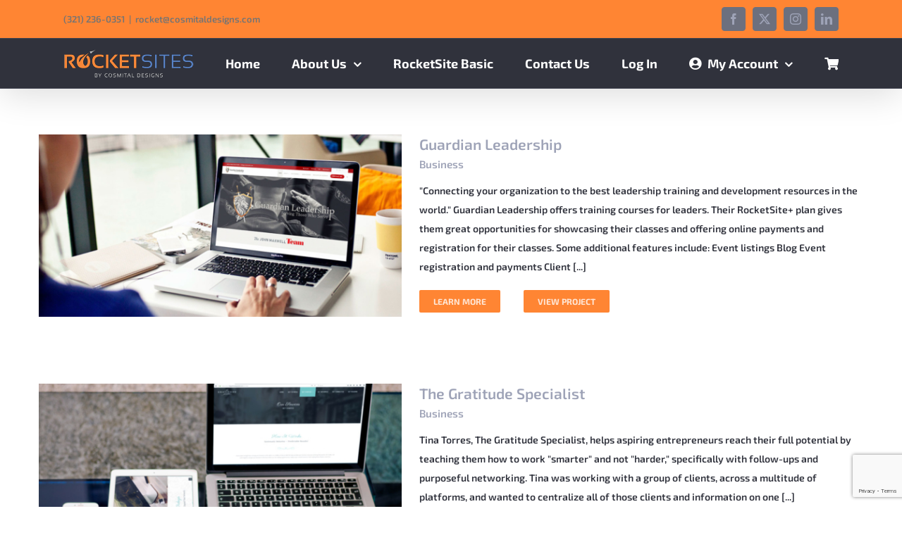

--- FILE ---
content_type: text/html; charset=utf-8
request_url: https://www.google.com/recaptcha/api2/anchor?ar=1&k=6LcDIoIUAAAAACnmtsssqtOn8a4qJuNhTpYyczKM&co=aHR0cHM6Ly9jb3NtaXRhbGRlc2lnbnMuY29tOjQ0Mw..&hl=en&v=PoyoqOPhxBO7pBk68S4YbpHZ&size=invisible&anchor-ms=20000&execute-ms=30000&cb=qe8rkoirsxmr
body_size: 48413
content:
<!DOCTYPE HTML><html dir="ltr" lang="en"><head><meta http-equiv="Content-Type" content="text/html; charset=UTF-8">
<meta http-equiv="X-UA-Compatible" content="IE=edge">
<title>reCAPTCHA</title>
<style type="text/css">
/* cyrillic-ext */
@font-face {
  font-family: 'Roboto';
  font-style: normal;
  font-weight: 400;
  font-stretch: 100%;
  src: url(//fonts.gstatic.com/s/roboto/v48/KFO7CnqEu92Fr1ME7kSn66aGLdTylUAMa3GUBHMdazTgWw.woff2) format('woff2');
  unicode-range: U+0460-052F, U+1C80-1C8A, U+20B4, U+2DE0-2DFF, U+A640-A69F, U+FE2E-FE2F;
}
/* cyrillic */
@font-face {
  font-family: 'Roboto';
  font-style: normal;
  font-weight: 400;
  font-stretch: 100%;
  src: url(//fonts.gstatic.com/s/roboto/v48/KFO7CnqEu92Fr1ME7kSn66aGLdTylUAMa3iUBHMdazTgWw.woff2) format('woff2');
  unicode-range: U+0301, U+0400-045F, U+0490-0491, U+04B0-04B1, U+2116;
}
/* greek-ext */
@font-face {
  font-family: 'Roboto';
  font-style: normal;
  font-weight: 400;
  font-stretch: 100%;
  src: url(//fonts.gstatic.com/s/roboto/v48/KFO7CnqEu92Fr1ME7kSn66aGLdTylUAMa3CUBHMdazTgWw.woff2) format('woff2');
  unicode-range: U+1F00-1FFF;
}
/* greek */
@font-face {
  font-family: 'Roboto';
  font-style: normal;
  font-weight: 400;
  font-stretch: 100%;
  src: url(//fonts.gstatic.com/s/roboto/v48/KFO7CnqEu92Fr1ME7kSn66aGLdTylUAMa3-UBHMdazTgWw.woff2) format('woff2');
  unicode-range: U+0370-0377, U+037A-037F, U+0384-038A, U+038C, U+038E-03A1, U+03A3-03FF;
}
/* math */
@font-face {
  font-family: 'Roboto';
  font-style: normal;
  font-weight: 400;
  font-stretch: 100%;
  src: url(//fonts.gstatic.com/s/roboto/v48/KFO7CnqEu92Fr1ME7kSn66aGLdTylUAMawCUBHMdazTgWw.woff2) format('woff2');
  unicode-range: U+0302-0303, U+0305, U+0307-0308, U+0310, U+0312, U+0315, U+031A, U+0326-0327, U+032C, U+032F-0330, U+0332-0333, U+0338, U+033A, U+0346, U+034D, U+0391-03A1, U+03A3-03A9, U+03B1-03C9, U+03D1, U+03D5-03D6, U+03F0-03F1, U+03F4-03F5, U+2016-2017, U+2034-2038, U+203C, U+2040, U+2043, U+2047, U+2050, U+2057, U+205F, U+2070-2071, U+2074-208E, U+2090-209C, U+20D0-20DC, U+20E1, U+20E5-20EF, U+2100-2112, U+2114-2115, U+2117-2121, U+2123-214F, U+2190, U+2192, U+2194-21AE, U+21B0-21E5, U+21F1-21F2, U+21F4-2211, U+2213-2214, U+2216-22FF, U+2308-230B, U+2310, U+2319, U+231C-2321, U+2336-237A, U+237C, U+2395, U+239B-23B7, U+23D0, U+23DC-23E1, U+2474-2475, U+25AF, U+25B3, U+25B7, U+25BD, U+25C1, U+25CA, U+25CC, U+25FB, U+266D-266F, U+27C0-27FF, U+2900-2AFF, U+2B0E-2B11, U+2B30-2B4C, U+2BFE, U+3030, U+FF5B, U+FF5D, U+1D400-1D7FF, U+1EE00-1EEFF;
}
/* symbols */
@font-face {
  font-family: 'Roboto';
  font-style: normal;
  font-weight: 400;
  font-stretch: 100%;
  src: url(//fonts.gstatic.com/s/roboto/v48/KFO7CnqEu92Fr1ME7kSn66aGLdTylUAMaxKUBHMdazTgWw.woff2) format('woff2');
  unicode-range: U+0001-000C, U+000E-001F, U+007F-009F, U+20DD-20E0, U+20E2-20E4, U+2150-218F, U+2190, U+2192, U+2194-2199, U+21AF, U+21E6-21F0, U+21F3, U+2218-2219, U+2299, U+22C4-22C6, U+2300-243F, U+2440-244A, U+2460-24FF, U+25A0-27BF, U+2800-28FF, U+2921-2922, U+2981, U+29BF, U+29EB, U+2B00-2BFF, U+4DC0-4DFF, U+FFF9-FFFB, U+10140-1018E, U+10190-1019C, U+101A0, U+101D0-101FD, U+102E0-102FB, U+10E60-10E7E, U+1D2C0-1D2D3, U+1D2E0-1D37F, U+1F000-1F0FF, U+1F100-1F1AD, U+1F1E6-1F1FF, U+1F30D-1F30F, U+1F315, U+1F31C, U+1F31E, U+1F320-1F32C, U+1F336, U+1F378, U+1F37D, U+1F382, U+1F393-1F39F, U+1F3A7-1F3A8, U+1F3AC-1F3AF, U+1F3C2, U+1F3C4-1F3C6, U+1F3CA-1F3CE, U+1F3D4-1F3E0, U+1F3ED, U+1F3F1-1F3F3, U+1F3F5-1F3F7, U+1F408, U+1F415, U+1F41F, U+1F426, U+1F43F, U+1F441-1F442, U+1F444, U+1F446-1F449, U+1F44C-1F44E, U+1F453, U+1F46A, U+1F47D, U+1F4A3, U+1F4B0, U+1F4B3, U+1F4B9, U+1F4BB, U+1F4BF, U+1F4C8-1F4CB, U+1F4D6, U+1F4DA, U+1F4DF, U+1F4E3-1F4E6, U+1F4EA-1F4ED, U+1F4F7, U+1F4F9-1F4FB, U+1F4FD-1F4FE, U+1F503, U+1F507-1F50B, U+1F50D, U+1F512-1F513, U+1F53E-1F54A, U+1F54F-1F5FA, U+1F610, U+1F650-1F67F, U+1F687, U+1F68D, U+1F691, U+1F694, U+1F698, U+1F6AD, U+1F6B2, U+1F6B9-1F6BA, U+1F6BC, U+1F6C6-1F6CF, U+1F6D3-1F6D7, U+1F6E0-1F6EA, U+1F6F0-1F6F3, U+1F6F7-1F6FC, U+1F700-1F7FF, U+1F800-1F80B, U+1F810-1F847, U+1F850-1F859, U+1F860-1F887, U+1F890-1F8AD, U+1F8B0-1F8BB, U+1F8C0-1F8C1, U+1F900-1F90B, U+1F93B, U+1F946, U+1F984, U+1F996, U+1F9E9, U+1FA00-1FA6F, U+1FA70-1FA7C, U+1FA80-1FA89, U+1FA8F-1FAC6, U+1FACE-1FADC, U+1FADF-1FAE9, U+1FAF0-1FAF8, U+1FB00-1FBFF;
}
/* vietnamese */
@font-face {
  font-family: 'Roboto';
  font-style: normal;
  font-weight: 400;
  font-stretch: 100%;
  src: url(//fonts.gstatic.com/s/roboto/v48/KFO7CnqEu92Fr1ME7kSn66aGLdTylUAMa3OUBHMdazTgWw.woff2) format('woff2');
  unicode-range: U+0102-0103, U+0110-0111, U+0128-0129, U+0168-0169, U+01A0-01A1, U+01AF-01B0, U+0300-0301, U+0303-0304, U+0308-0309, U+0323, U+0329, U+1EA0-1EF9, U+20AB;
}
/* latin-ext */
@font-face {
  font-family: 'Roboto';
  font-style: normal;
  font-weight: 400;
  font-stretch: 100%;
  src: url(//fonts.gstatic.com/s/roboto/v48/KFO7CnqEu92Fr1ME7kSn66aGLdTylUAMa3KUBHMdazTgWw.woff2) format('woff2');
  unicode-range: U+0100-02BA, U+02BD-02C5, U+02C7-02CC, U+02CE-02D7, U+02DD-02FF, U+0304, U+0308, U+0329, U+1D00-1DBF, U+1E00-1E9F, U+1EF2-1EFF, U+2020, U+20A0-20AB, U+20AD-20C0, U+2113, U+2C60-2C7F, U+A720-A7FF;
}
/* latin */
@font-face {
  font-family: 'Roboto';
  font-style: normal;
  font-weight: 400;
  font-stretch: 100%;
  src: url(//fonts.gstatic.com/s/roboto/v48/KFO7CnqEu92Fr1ME7kSn66aGLdTylUAMa3yUBHMdazQ.woff2) format('woff2');
  unicode-range: U+0000-00FF, U+0131, U+0152-0153, U+02BB-02BC, U+02C6, U+02DA, U+02DC, U+0304, U+0308, U+0329, U+2000-206F, U+20AC, U+2122, U+2191, U+2193, U+2212, U+2215, U+FEFF, U+FFFD;
}
/* cyrillic-ext */
@font-face {
  font-family: 'Roboto';
  font-style: normal;
  font-weight: 500;
  font-stretch: 100%;
  src: url(//fonts.gstatic.com/s/roboto/v48/KFO7CnqEu92Fr1ME7kSn66aGLdTylUAMa3GUBHMdazTgWw.woff2) format('woff2');
  unicode-range: U+0460-052F, U+1C80-1C8A, U+20B4, U+2DE0-2DFF, U+A640-A69F, U+FE2E-FE2F;
}
/* cyrillic */
@font-face {
  font-family: 'Roboto';
  font-style: normal;
  font-weight: 500;
  font-stretch: 100%;
  src: url(//fonts.gstatic.com/s/roboto/v48/KFO7CnqEu92Fr1ME7kSn66aGLdTylUAMa3iUBHMdazTgWw.woff2) format('woff2');
  unicode-range: U+0301, U+0400-045F, U+0490-0491, U+04B0-04B1, U+2116;
}
/* greek-ext */
@font-face {
  font-family: 'Roboto';
  font-style: normal;
  font-weight: 500;
  font-stretch: 100%;
  src: url(//fonts.gstatic.com/s/roboto/v48/KFO7CnqEu92Fr1ME7kSn66aGLdTylUAMa3CUBHMdazTgWw.woff2) format('woff2');
  unicode-range: U+1F00-1FFF;
}
/* greek */
@font-face {
  font-family: 'Roboto';
  font-style: normal;
  font-weight: 500;
  font-stretch: 100%;
  src: url(//fonts.gstatic.com/s/roboto/v48/KFO7CnqEu92Fr1ME7kSn66aGLdTylUAMa3-UBHMdazTgWw.woff2) format('woff2');
  unicode-range: U+0370-0377, U+037A-037F, U+0384-038A, U+038C, U+038E-03A1, U+03A3-03FF;
}
/* math */
@font-face {
  font-family: 'Roboto';
  font-style: normal;
  font-weight: 500;
  font-stretch: 100%;
  src: url(//fonts.gstatic.com/s/roboto/v48/KFO7CnqEu92Fr1ME7kSn66aGLdTylUAMawCUBHMdazTgWw.woff2) format('woff2');
  unicode-range: U+0302-0303, U+0305, U+0307-0308, U+0310, U+0312, U+0315, U+031A, U+0326-0327, U+032C, U+032F-0330, U+0332-0333, U+0338, U+033A, U+0346, U+034D, U+0391-03A1, U+03A3-03A9, U+03B1-03C9, U+03D1, U+03D5-03D6, U+03F0-03F1, U+03F4-03F5, U+2016-2017, U+2034-2038, U+203C, U+2040, U+2043, U+2047, U+2050, U+2057, U+205F, U+2070-2071, U+2074-208E, U+2090-209C, U+20D0-20DC, U+20E1, U+20E5-20EF, U+2100-2112, U+2114-2115, U+2117-2121, U+2123-214F, U+2190, U+2192, U+2194-21AE, U+21B0-21E5, U+21F1-21F2, U+21F4-2211, U+2213-2214, U+2216-22FF, U+2308-230B, U+2310, U+2319, U+231C-2321, U+2336-237A, U+237C, U+2395, U+239B-23B7, U+23D0, U+23DC-23E1, U+2474-2475, U+25AF, U+25B3, U+25B7, U+25BD, U+25C1, U+25CA, U+25CC, U+25FB, U+266D-266F, U+27C0-27FF, U+2900-2AFF, U+2B0E-2B11, U+2B30-2B4C, U+2BFE, U+3030, U+FF5B, U+FF5D, U+1D400-1D7FF, U+1EE00-1EEFF;
}
/* symbols */
@font-face {
  font-family: 'Roboto';
  font-style: normal;
  font-weight: 500;
  font-stretch: 100%;
  src: url(//fonts.gstatic.com/s/roboto/v48/KFO7CnqEu92Fr1ME7kSn66aGLdTylUAMaxKUBHMdazTgWw.woff2) format('woff2');
  unicode-range: U+0001-000C, U+000E-001F, U+007F-009F, U+20DD-20E0, U+20E2-20E4, U+2150-218F, U+2190, U+2192, U+2194-2199, U+21AF, U+21E6-21F0, U+21F3, U+2218-2219, U+2299, U+22C4-22C6, U+2300-243F, U+2440-244A, U+2460-24FF, U+25A0-27BF, U+2800-28FF, U+2921-2922, U+2981, U+29BF, U+29EB, U+2B00-2BFF, U+4DC0-4DFF, U+FFF9-FFFB, U+10140-1018E, U+10190-1019C, U+101A0, U+101D0-101FD, U+102E0-102FB, U+10E60-10E7E, U+1D2C0-1D2D3, U+1D2E0-1D37F, U+1F000-1F0FF, U+1F100-1F1AD, U+1F1E6-1F1FF, U+1F30D-1F30F, U+1F315, U+1F31C, U+1F31E, U+1F320-1F32C, U+1F336, U+1F378, U+1F37D, U+1F382, U+1F393-1F39F, U+1F3A7-1F3A8, U+1F3AC-1F3AF, U+1F3C2, U+1F3C4-1F3C6, U+1F3CA-1F3CE, U+1F3D4-1F3E0, U+1F3ED, U+1F3F1-1F3F3, U+1F3F5-1F3F7, U+1F408, U+1F415, U+1F41F, U+1F426, U+1F43F, U+1F441-1F442, U+1F444, U+1F446-1F449, U+1F44C-1F44E, U+1F453, U+1F46A, U+1F47D, U+1F4A3, U+1F4B0, U+1F4B3, U+1F4B9, U+1F4BB, U+1F4BF, U+1F4C8-1F4CB, U+1F4D6, U+1F4DA, U+1F4DF, U+1F4E3-1F4E6, U+1F4EA-1F4ED, U+1F4F7, U+1F4F9-1F4FB, U+1F4FD-1F4FE, U+1F503, U+1F507-1F50B, U+1F50D, U+1F512-1F513, U+1F53E-1F54A, U+1F54F-1F5FA, U+1F610, U+1F650-1F67F, U+1F687, U+1F68D, U+1F691, U+1F694, U+1F698, U+1F6AD, U+1F6B2, U+1F6B9-1F6BA, U+1F6BC, U+1F6C6-1F6CF, U+1F6D3-1F6D7, U+1F6E0-1F6EA, U+1F6F0-1F6F3, U+1F6F7-1F6FC, U+1F700-1F7FF, U+1F800-1F80B, U+1F810-1F847, U+1F850-1F859, U+1F860-1F887, U+1F890-1F8AD, U+1F8B0-1F8BB, U+1F8C0-1F8C1, U+1F900-1F90B, U+1F93B, U+1F946, U+1F984, U+1F996, U+1F9E9, U+1FA00-1FA6F, U+1FA70-1FA7C, U+1FA80-1FA89, U+1FA8F-1FAC6, U+1FACE-1FADC, U+1FADF-1FAE9, U+1FAF0-1FAF8, U+1FB00-1FBFF;
}
/* vietnamese */
@font-face {
  font-family: 'Roboto';
  font-style: normal;
  font-weight: 500;
  font-stretch: 100%;
  src: url(//fonts.gstatic.com/s/roboto/v48/KFO7CnqEu92Fr1ME7kSn66aGLdTylUAMa3OUBHMdazTgWw.woff2) format('woff2');
  unicode-range: U+0102-0103, U+0110-0111, U+0128-0129, U+0168-0169, U+01A0-01A1, U+01AF-01B0, U+0300-0301, U+0303-0304, U+0308-0309, U+0323, U+0329, U+1EA0-1EF9, U+20AB;
}
/* latin-ext */
@font-face {
  font-family: 'Roboto';
  font-style: normal;
  font-weight: 500;
  font-stretch: 100%;
  src: url(//fonts.gstatic.com/s/roboto/v48/KFO7CnqEu92Fr1ME7kSn66aGLdTylUAMa3KUBHMdazTgWw.woff2) format('woff2');
  unicode-range: U+0100-02BA, U+02BD-02C5, U+02C7-02CC, U+02CE-02D7, U+02DD-02FF, U+0304, U+0308, U+0329, U+1D00-1DBF, U+1E00-1E9F, U+1EF2-1EFF, U+2020, U+20A0-20AB, U+20AD-20C0, U+2113, U+2C60-2C7F, U+A720-A7FF;
}
/* latin */
@font-face {
  font-family: 'Roboto';
  font-style: normal;
  font-weight: 500;
  font-stretch: 100%;
  src: url(//fonts.gstatic.com/s/roboto/v48/KFO7CnqEu92Fr1ME7kSn66aGLdTylUAMa3yUBHMdazQ.woff2) format('woff2');
  unicode-range: U+0000-00FF, U+0131, U+0152-0153, U+02BB-02BC, U+02C6, U+02DA, U+02DC, U+0304, U+0308, U+0329, U+2000-206F, U+20AC, U+2122, U+2191, U+2193, U+2212, U+2215, U+FEFF, U+FFFD;
}
/* cyrillic-ext */
@font-face {
  font-family: 'Roboto';
  font-style: normal;
  font-weight: 900;
  font-stretch: 100%;
  src: url(//fonts.gstatic.com/s/roboto/v48/KFO7CnqEu92Fr1ME7kSn66aGLdTylUAMa3GUBHMdazTgWw.woff2) format('woff2');
  unicode-range: U+0460-052F, U+1C80-1C8A, U+20B4, U+2DE0-2DFF, U+A640-A69F, U+FE2E-FE2F;
}
/* cyrillic */
@font-face {
  font-family: 'Roboto';
  font-style: normal;
  font-weight: 900;
  font-stretch: 100%;
  src: url(//fonts.gstatic.com/s/roboto/v48/KFO7CnqEu92Fr1ME7kSn66aGLdTylUAMa3iUBHMdazTgWw.woff2) format('woff2');
  unicode-range: U+0301, U+0400-045F, U+0490-0491, U+04B0-04B1, U+2116;
}
/* greek-ext */
@font-face {
  font-family: 'Roboto';
  font-style: normal;
  font-weight: 900;
  font-stretch: 100%;
  src: url(//fonts.gstatic.com/s/roboto/v48/KFO7CnqEu92Fr1ME7kSn66aGLdTylUAMa3CUBHMdazTgWw.woff2) format('woff2');
  unicode-range: U+1F00-1FFF;
}
/* greek */
@font-face {
  font-family: 'Roboto';
  font-style: normal;
  font-weight: 900;
  font-stretch: 100%;
  src: url(//fonts.gstatic.com/s/roboto/v48/KFO7CnqEu92Fr1ME7kSn66aGLdTylUAMa3-UBHMdazTgWw.woff2) format('woff2');
  unicode-range: U+0370-0377, U+037A-037F, U+0384-038A, U+038C, U+038E-03A1, U+03A3-03FF;
}
/* math */
@font-face {
  font-family: 'Roboto';
  font-style: normal;
  font-weight: 900;
  font-stretch: 100%;
  src: url(//fonts.gstatic.com/s/roboto/v48/KFO7CnqEu92Fr1ME7kSn66aGLdTylUAMawCUBHMdazTgWw.woff2) format('woff2');
  unicode-range: U+0302-0303, U+0305, U+0307-0308, U+0310, U+0312, U+0315, U+031A, U+0326-0327, U+032C, U+032F-0330, U+0332-0333, U+0338, U+033A, U+0346, U+034D, U+0391-03A1, U+03A3-03A9, U+03B1-03C9, U+03D1, U+03D5-03D6, U+03F0-03F1, U+03F4-03F5, U+2016-2017, U+2034-2038, U+203C, U+2040, U+2043, U+2047, U+2050, U+2057, U+205F, U+2070-2071, U+2074-208E, U+2090-209C, U+20D0-20DC, U+20E1, U+20E5-20EF, U+2100-2112, U+2114-2115, U+2117-2121, U+2123-214F, U+2190, U+2192, U+2194-21AE, U+21B0-21E5, U+21F1-21F2, U+21F4-2211, U+2213-2214, U+2216-22FF, U+2308-230B, U+2310, U+2319, U+231C-2321, U+2336-237A, U+237C, U+2395, U+239B-23B7, U+23D0, U+23DC-23E1, U+2474-2475, U+25AF, U+25B3, U+25B7, U+25BD, U+25C1, U+25CA, U+25CC, U+25FB, U+266D-266F, U+27C0-27FF, U+2900-2AFF, U+2B0E-2B11, U+2B30-2B4C, U+2BFE, U+3030, U+FF5B, U+FF5D, U+1D400-1D7FF, U+1EE00-1EEFF;
}
/* symbols */
@font-face {
  font-family: 'Roboto';
  font-style: normal;
  font-weight: 900;
  font-stretch: 100%;
  src: url(//fonts.gstatic.com/s/roboto/v48/KFO7CnqEu92Fr1ME7kSn66aGLdTylUAMaxKUBHMdazTgWw.woff2) format('woff2');
  unicode-range: U+0001-000C, U+000E-001F, U+007F-009F, U+20DD-20E0, U+20E2-20E4, U+2150-218F, U+2190, U+2192, U+2194-2199, U+21AF, U+21E6-21F0, U+21F3, U+2218-2219, U+2299, U+22C4-22C6, U+2300-243F, U+2440-244A, U+2460-24FF, U+25A0-27BF, U+2800-28FF, U+2921-2922, U+2981, U+29BF, U+29EB, U+2B00-2BFF, U+4DC0-4DFF, U+FFF9-FFFB, U+10140-1018E, U+10190-1019C, U+101A0, U+101D0-101FD, U+102E0-102FB, U+10E60-10E7E, U+1D2C0-1D2D3, U+1D2E0-1D37F, U+1F000-1F0FF, U+1F100-1F1AD, U+1F1E6-1F1FF, U+1F30D-1F30F, U+1F315, U+1F31C, U+1F31E, U+1F320-1F32C, U+1F336, U+1F378, U+1F37D, U+1F382, U+1F393-1F39F, U+1F3A7-1F3A8, U+1F3AC-1F3AF, U+1F3C2, U+1F3C4-1F3C6, U+1F3CA-1F3CE, U+1F3D4-1F3E0, U+1F3ED, U+1F3F1-1F3F3, U+1F3F5-1F3F7, U+1F408, U+1F415, U+1F41F, U+1F426, U+1F43F, U+1F441-1F442, U+1F444, U+1F446-1F449, U+1F44C-1F44E, U+1F453, U+1F46A, U+1F47D, U+1F4A3, U+1F4B0, U+1F4B3, U+1F4B9, U+1F4BB, U+1F4BF, U+1F4C8-1F4CB, U+1F4D6, U+1F4DA, U+1F4DF, U+1F4E3-1F4E6, U+1F4EA-1F4ED, U+1F4F7, U+1F4F9-1F4FB, U+1F4FD-1F4FE, U+1F503, U+1F507-1F50B, U+1F50D, U+1F512-1F513, U+1F53E-1F54A, U+1F54F-1F5FA, U+1F610, U+1F650-1F67F, U+1F687, U+1F68D, U+1F691, U+1F694, U+1F698, U+1F6AD, U+1F6B2, U+1F6B9-1F6BA, U+1F6BC, U+1F6C6-1F6CF, U+1F6D3-1F6D7, U+1F6E0-1F6EA, U+1F6F0-1F6F3, U+1F6F7-1F6FC, U+1F700-1F7FF, U+1F800-1F80B, U+1F810-1F847, U+1F850-1F859, U+1F860-1F887, U+1F890-1F8AD, U+1F8B0-1F8BB, U+1F8C0-1F8C1, U+1F900-1F90B, U+1F93B, U+1F946, U+1F984, U+1F996, U+1F9E9, U+1FA00-1FA6F, U+1FA70-1FA7C, U+1FA80-1FA89, U+1FA8F-1FAC6, U+1FACE-1FADC, U+1FADF-1FAE9, U+1FAF0-1FAF8, U+1FB00-1FBFF;
}
/* vietnamese */
@font-face {
  font-family: 'Roboto';
  font-style: normal;
  font-weight: 900;
  font-stretch: 100%;
  src: url(//fonts.gstatic.com/s/roboto/v48/KFO7CnqEu92Fr1ME7kSn66aGLdTylUAMa3OUBHMdazTgWw.woff2) format('woff2');
  unicode-range: U+0102-0103, U+0110-0111, U+0128-0129, U+0168-0169, U+01A0-01A1, U+01AF-01B0, U+0300-0301, U+0303-0304, U+0308-0309, U+0323, U+0329, U+1EA0-1EF9, U+20AB;
}
/* latin-ext */
@font-face {
  font-family: 'Roboto';
  font-style: normal;
  font-weight: 900;
  font-stretch: 100%;
  src: url(//fonts.gstatic.com/s/roboto/v48/KFO7CnqEu92Fr1ME7kSn66aGLdTylUAMa3KUBHMdazTgWw.woff2) format('woff2');
  unicode-range: U+0100-02BA, U+02BD-02C5, U+02C7-02CC, U+02CE-02D7, U+02DD-02FF, U+0304, U+0308, U+0329, U+1D00-1DBF, U+1E00-1E9F, U+1EF2-1EFF, U+2020, U+20A0-20AB, U+20AD-20C0, U+2113, U+2C60-2C7F, U+A720-A7FF;
}
/* latin */
@font-face {
  font-family: 'Roboto';
  font-style: normal;
  font-weight: 900;
  font-stretch: 100%;
  src: url(//fonts.gstatic.com/s/roboto/v48/KFO7CnqEu92Fr1ME7kSn66aGLdTylUAMa3yUBHMdazQ.woff2) format('woff2');
  unicode-range: U+0000-00FF, U+0131, U+0152-0153, U+02BB-02BC, U+02C6, U+02DA, U+02DC, U+0304, U+0308, U+0329, U+2000-206F, U+20AC, U+2122, U+2191, U+2193, U+2212, U+2215, U+FEFF, U+FFFD;
}

</style>
<link rel="stylesheet" type="text/css" href="https://www.gstatic.com/recaptcha/releases/PoyoqOPhxBO7pBk68S4YbpHZ/styles__ltr.css">
<script nonce="HsCpYwDL4RAW1xKRpnu4yQ" type="text/javascript">window['__recaptcha_api'] = 'https://www.google.com/recaptcha/api2/';</script>
<script type="text/javascript" src="https://www.gstatic.com/recaptcha/releases/PoyoqOPhxBO7pBk68S4YbpHZ/recaptcha__en.js" nonce="HsCpYwDL4RAW1xKRpnu4yQ">
      
    </script></head>
<body><div id="rc-anchor-alert" class="rc-anchor-alert"></div>
<input type="hidden" id="recaptcha-token" value="[base64]">
<script type="text/javascript" nonce="HsCpYwDL4RAW1xKRpnu4yQ">
      recaptcha.anchor.Main.init("[\x22ainput\x22,[\x22bgdata\x22,\x22\x22,\[base64]/[base64]/UltIKytdPWE6KGE8MjA0OD9SW0grK109YT4+NnwxOTI6KChhJjY0NTEyKT09NTUyOTYmJnErMTxoLmxlbmd0aCYmKGguY2hhckNvZGVBdChxKzEpJjY0NTEyKT09NTYzMjA/[base64]/MjU1OlI/[base64]/[base64]/[base64]/[base64]/[base64]/[base64]/[base64]/[base64]/[base64]/[base64]\x22,\[base64]\x22,\x22wpBNCT4eBMOWwoAmPwnCj1DDk00Zw7FqQzzCsMOHPEDDhcKrYlTCjMKQwpNkL2ZPZyE1HRXCisO6w77Ctk3CmMOJRsOwwpgkwpcYQ8OPwo5dwoDChsKILsKVw4pDwpF2f8KpAMOQw6wkE8KKO8Ozwph/wq0nXi9+VkMcacKAwrDDvzDCpVsUEWvDs8KBworDhsOnwprDg8KCEBk5w4ECF8OABmPDkcKBw49qw5PCp8OpNMOlwpHCpEMlwqXCp8Okw515KDJRwpTDr8KxQxhte2rDjMOCwqDDnQhxC8KLwq/DqcOdwrbCtcKKDgbDq2jDg8OdDMO8w4BIb0UefwXDq0lVwq/Dm39EbMOjwp3Ch8OOXiolwrIowqTDqzrDqEwXwo8ZYsOGMB9Mw57DilDCtidcc0HCtwxhYsKWLMOXwpfDoVMcwp9OWcOrw47DncKjC8KUw6DDhsKpw71Vw6EteMKAwr/DtsK8IxlpXMOFcMOIDcOtwqZ4YGdBwpkYw70ofh4SLyTDjn95AcKgUG8JQVM/w55lNcKJw47CucOANBcxw5NXKsKvGsOAwr8SQkHCkGMNYcK7QQnDq8OcMsOnwpBVAMKqw53Dihgew68Lw5pIcsKABiTCmsOKFcKJwqHDvcO9wrYkSULCpE3Dvj4BwoIDw4/[base64]/DiMOkFcOuPcOywqtqX39MRsKGw5zCkMK0UMOzCHhkJsOuw59Zw7zDpEhewo7DicOEwqQgwox+w4fCviTDuFzDt3PCl8KhRcKwVApAwrXDt2bDvBwqSkvCuQjCtcOswoTDrcODT25IwpzDicK/b1PCmsOBw7dLw59sa8K5IcO0H8K2woVbUcOkw7xQw6XDnEt1DCxkKMOxw5tKPcOUWzYCH0ArWsKvccOzwogcw6Mowr1vZ8OyO8KeJ8OiX0HCuCNkw7JYw5vCksKAVxpDZsK/wqAOAUXDpnrCjjjDuxtqMiDCjX9ofsKUEsKAfH3CmcK/wqXCsmbDj8OHw5JfXm95wo5ww5PCj0pNw4/[base64]/DtMKWesO3wo/DsVIFHsK/QcKnw6dXw4bDuMODXUfDtMO0GwvCt8OAc8OgFH5kw7rDkRvDkGHCgMKhwrHDmMOma3B4fcOqw7BqGm5qwpXCtD1Vc8OJw4fDusKwCBfDhjJ7GiTCkhrCoMKKwoDCql/[base64]/DuUrCtkbDucORw7nDmBB3NcKbDR7CpTbDkMO5w7bCrDwAW3LDknHDjsOvIMKkw4LDlwDCmljCsypSw4rClMKcWkjChRUHTzjDrsOcfMKdI2bDpRLDtMKIccK/MMOiw77DiG02w7zDoMKfAQkRw7rDhCDDk0dxwoVlwoLDuHFwEx7CiBLCnCQaEWTCkS3DiFHCugvDuQ9ZCQAYHB/[base64]/N8KMw7/Dk8Ojw6UFwroywoN8VGcUL8OywpY4WcKiwrLDvMKIw5RbOcOxJQtWwpQHZcKRw4/[base64]/w7nDnMOVwq9uw6zDn8ODD8K5w6jChMOLRCx9w6jCpG/Clj3ChFPCmQPCtVPCoW8LeGMYw5NcwpDDkBF/w6PCu8Krwr/[base64]/[base64]/[base64]/[base64]/CqcOAYcOPw4HCnnvDlQktacKCQBtTeMONQ8K+wq1Yw4ohwqLDhsK/w4XCm3A6w4TCt3paYMO3wokTC8KFH04yQMOLwoDDpMOrw5TDpWPCnsKyw5jDtlbDq13DgjTDvcKZBkPDhTLCsQHDoBs/wpNswpNCwr/DjRs7wqLCpitRw7/DqknCqEfCgBHDpcKSw50+w4PDrMKKNiPCoGvDlEdFF0jDg8ORwqvDoMO0MsKrw4wRw4LDqT8zw5/ClHVzVMKXw6HCqMKFGMKWwr4ywp3DtMKlYcOGwrXCgALCiMKPGnlDEhR9w53CrTbCjcKowqdGw6jCosKawpfDo8Kdw6AtGwA/wqsuwqZvJFkWZ8KCF0rCuzV/[base64]/CjcOWJyPDnsOVXcKCw6DDtB7CiMO3AGJ4wqo+wp7DpcKqw4IVLcKxNHLDisKkwpfCjEPDusKRUsOlwpgCMhMoUgZmCWVCwpXDl8KvR3Vmw6TClSsAwplNS8Kuw4DDnMKbw4vCsGUDfTlTahp5LUF0w47DnQAKK8Ktw70Yw7XDpCp+U8O3U8KVW8Kdwp7CjsOaakxUSw/Dk0wDDcO+IlDCrCY6wpbDp8OUZMKkw6DDt0rDp8KSwoNiwoRZZ8K0w4fDksODw4hyw57DrsKfwqXCgCjCsTjCmXDCgMKVw4/DuhnCh8O8w5zDu8K8H2k+w4FTw6VLR8OkTD/Do8KtQCfDucOvH27CgkTDn8KwAcOsQ1oOw4nChUQ1w4Ylwr4BwpDCgC3DnMKQPMO5wpoLQmBMMMODZsO2AlTCjiNCw7UfP3Ntw63CpMKnf33CpGTCl8KzHArDlMOWcTNeDsKdw4vCrGVYw7/[base64]/wqLDo11rwqrDsgHCoG1Nw4rCrzE2PRHDk1tFwpLDoE/Cl8KZwqYjacKUwpRdEyTDvSfDkkBFNsKtw6woDcOVXkslbSslFBLCvER8FsOOLcO2wrQSAFMvwqkUwoHCu0gHEMKVU8KQOB/DjSoKUsOFw5PDnsOOMcOQw4hdw4jDtD82Fk44McOHPVDCl8OMw5QjF8OIwrwoLEBgw63Du8OTw7/[base64]/[base64]/[base64]/DicK9Fmk3TcKHHhZEFcKoHjnDg8KOw4gew7bDlsK0wrgSw6gswpTDhn7DsTvCjcKuNMOxOz/ClcOPOQHCssKZEMOvw5Bjw5Vqf08bw4QoZDbCkcKmwonDk10cw7FefMKvYMO1bMK6w4wNMgwuw6TDq8KgXsK1w5nCisKDQkpyYsKSw5fDkcKWw6/CtsKNPWDCscOzw5/[base64]/[base64]/DjWVOw7ohE3nCm01OBcOPw49Jw4nCs8OOC8OjHSXDv1Zwwq/[base64]/HcKGwpPCmcOhIsK8w5nDjQcqwqoDw7/[base64]/KCMRwqBHDsOmwo3DmQkoKRjCn8OiwoBkLcO+VlzDr8KYPEp3wrh1w5/Ck0zCjFwTAAzCrsKIE8KowqMwdDJ2JDoDXMO3w4VVZcKGKsKPR2Fmw5bDu8OYwpsgQjnCkj/Cu8O2MAVGHcK2KR7DmWPCvGdyEyw2w6/[base64]/w5PClMOHw5fDjRHDn3bDhSYWHcOjwrE3wq4yw5dAUMOTWcO6wr/DlsOrGD/[base64]/BcOvwpDDkBzCncKgw4jCn8OqZCnCtsO9w7pHw6hKw7d6w54Rw7HCsnXCu8KEwp/DisKZwp7CgsOww4Ftw7rDknjDiC09wpfDuHLCisOmOFxjcg/Co3jChldRH29cwp/Cq8KVwpnCqcKPNsOhEjwTw7lhw4Bsw47DtcKgw7NwCsK5Q0k1KcOfw4Ezw7oDZFhFw5sfC8OMw6Amw6PCoMO3w4Rowo3DisOCOcOHbMKuGMK+wozDl8KLwrYTcU8wLkNEN8KCw5rCpsKow5HDosKow6ZEwo4/D0A7dwzCvi9Tw68MM8KwwobCl3DCnMKRUgLCp8KRwp3Cr8KOK8Otw63DiMOFw5PCpBPCj2YPw5zCi8O0wpxgw7kIw7XDqMKnw5hjQMKuNcO2QMK1w6rDqWEmT30Dwq3CgB8qwpDCkMOCw5tEGMO9w4l1w63ChsKtwoRuw7o0OiwNMsKtwrZrwo1dbm/Dl8KJCxETw7U2LxXCjMKYw7YWT8KZwo7CiXJiwoIxw7DCom/DmFlPw7rDgwMeCGlVI08zb8KNwp9RwooTTMKtwolywoFFXwDCnMK6w7lAw5RlJcOYw4/DhBQjwpLDlF7CmQh/NGM1w4sSZMKSAsO8w7Umw64QBcKUw57Cjk/Cqx3CqMO5w4DCksO7Wh/DkGjCgzFwwoskw65aLhYHw7PDvMKlLixUcMOUwrdpFGF/woF9NB/[base64]/[base64]/w5FFw6UUF2Bbw4zDhMOAw6PCk8KHw4didRV1wr1TYXPCoMOnwojCpcKFw78iw5kVXGZOGHRqQwwKw5hww4rDmsKHwqbCoVXDtsKyw6fChktzw5Exw4JWwoLCiyzDicK8wrnCpcK1w7PDogURXcO/CMKQw5FMYMKiwrrDksOGO8OhVsKGwq/[base64]/CuDTDr3cnwoTCpEnDohzCtGcFw7oVPioAwq/DhwXCjsOtw5LCmxPDhsOTLMKyHcK9w5Udf2Ukw7RhwqgncznDkkzCp0DDuwrCti7CgMK1B8OHw44xw4rDkEbDgMKRwrhvwqnDjsOTFThqKcOfdcKiwrwawqI/[base64]/eTttM8OFClDDi2cGXkvDg8KLwpTDtcKzfh7DuMOFw443BcKiw73Cv8OKw7fCtsOzWsOgwpR8w4E4wpfCscOxwpnDiMKWw7zDl8KvwpnCsW9iEgTCg8KLX8KpdBRvwrYjw6LCg8Kpw67ClBfDh8KQw57DkV5mdksfGA/CpwnDpMKFw7A5wpE3NcK/wrPChsOAw6kqw5Zfw6A+w7FYw6Y9VsO1DsKlUMOyV8OEwoQGOMOEeMOtwo/DtzLCusOVBV/Cv8OOw6Z0w5tjXlEOcgbDh3hvw5zDusOHPwxywpHCnhzCrSQ1WsOWeF0pSgMyDcK0ZWVsEsOLDsOmB0nDncKKNGTDhsKUwoVVfEvCvMO8wo/DnlbCt0bDu2xLwqjCicKCF8OpesKKREXDjMOxbsOawqPCkg3CoD9YwqXCncKSw4XDhUjDhwPDu8O6PsK0IGFjH8Kqw5LDsMK+wpkOw4fDosOkIsOJw6l1wp0ZbXzDtsKjw5Ezfxxswrp+CQHCkwrCohvCvDkPw78ZVMK1w7jDjBtIwqJzAX/DoQTDh8KvAG1yw74XTMO1wqUuR8OAw7VPAVPCnRfDuTRAw6rDvcKEw59/w6ljKFjDqsKGw5zCrgU2wqvDjTnDvcKxfUpiw6BdFMOiw5dgBMOgYcKESMKBwojDpMKFwr8BY8KWwrEBVCjChTNQCk/Dg1pNR8KyQ8OkMDNow7NBwrjDhsOnacOPw4HDjcOIUMOMccOSWsOmwq/DuFfDvB4MRRAAwqTCicKqM8Kcw5LCn8KaI30cR39mPcOgYwbDgsOXFDnDgHEhAMObwq/DosKLwr1XIMKlUMKEwrVNw5oFSRLDvMOmw7zCisKeYRA4wqkuw6TCkMKLXMKvOsOqM8KkPcKXHk4Owqcqfng+OxTCv2pAw7/[base64]/EsO7wqLCrcOkwrx0DhjDuMOPw6TDqcKnccKeKTY6PkEowo8Hw5k1wrhewojCoELCh8KRw75xwqFUJsKOPg/CnyZiwpnCuMOkwrfDkCLCjQYFccKodcKvJMOgb8KiAEzDnFcDIywGe3zDsyxZwpfCicKwQsK6wqsFZcOadcKfJsK1a3tjaQFHDA/[base64]/CksKww6dsDy/[base64]/CnBXCp31AfsOmw6AmOB/CnsKNLMKeBMOeWR8RMGnCmcOTewV0RcO6SsO+w4RLFVLDpH0fJCNow4F/[base64]/[base64]/DgwoSEMKqwodoFSrDmsKPLkDDmMKXNFxxVwrDvUzClVJ7wqcNUcK5DMOaw5fCqcOxMU/Dt8OvwrXDqsKEw5hYw7lTQcKVwrTCvsOAw47DnGrDpMKIYRooSVXCgMK+wo8cGBIuwovDgkR4d8Kmw4EAYMKRH3nChW/DlH3DhHlLEjzDnsK1wo5IMMKmCR3CrsK6O1t7wrjDg8KswoHDqGDDg3tyw4BydMK6ZMOhYyA2wq/[base64]/CvXnDosKJwrDCujbDlcK3woNZMxzDriNEwqN+c8OSw4sHwoVnHGrDnMOZEMO9woIWYBM1w5jCsMODEy3DgcOywqDDswvDrcKACCIfwokYw68kQMOywqlFF1fCmiBaw7cHS8ODcXrDuR/Cii3Dn3ZPX8KSGMKXLMOgJMOHNsOEw7cRemxMOmHCvMOORGnDnMKSw6bCoxjDh8OawrxlYivDsjDCuF9kwpZ+e8KOc8OFwrF+DVchUMOqwpcnIcKXX1nCnBTCoBF7KjEOOcK8wrtbJMK1wpl6w6htw5HCuA5Vwoh1BTjDj8OiLcOyDj/CoghLVxLDs2bChsOhYcOuMDpXZnXDu8Otwo7DrznCujc/wrnCpRjCksKRw4jDmMOZE8Oaw6fDqMK/VDE1IsK7w4PDuUFBw7bDrFnDpsKaKlrDiVhDTEQ8w4bDqHDCoMKTwo/[base64]/W8K/[base64]/CpUPClsKvMsONInBsDsKpJ8OEwqTDiUPChcOeGsKTNxrCv8KfwpvDssKVEw/DiMOOKcKLwptswrvDqMOlwrnDu8OZQBrCnl3CtcKCw6MVwprCmsKuJHYlU2hEwpXCmEJcC3LCgB9Hwo3DqsKiw5cADsO1w6tZwo96wqRAFh3CoMO0w61sVcKWw5UnHMKSwrp4wp/CiyN/OcKZw7rCgMOxw48FwpPCpQTCjWAEEk0JVlDCu8Kuw7RSAWZdw5TCjcK6w6TDsTjCt8OwATAPwpzDujwNMMKiw67DosOvJMOQP8Ovwr7DvWlvFVjDizjDkcKOwqDDrWvDj8OHfwvDj8KYwpR+BGzCizbCtAXDviPDvDQmw4/CiUZ3RREgYsK7YhsZfgbCnsKTQGQAS8OAFMO8wr4Iw6xDeMK5ZH8YwoLCn8KMLzrDm8KVE8Kww4AXwpcoYmd7wpjCtxnDnkB1w5FBwrVgIMKuwrNUbibCkMKEPFgZw7DDjcKvw57DpsOvwrPDkXXDnBXCv1fDv1vDjMKxaWHCrHArCcK/w4Qrw5fCmVzDjsOTNmLDo3DDjcO8R8OrN8OYwrDCkWN9w60Gwr9DAMKiw48IwqnDhWTCm8KFAW3DqzRzOsKNMEDCmVc2EHUadsOow6zDvcOFw7tFcUHCpsO2ECdKwqtDG17DrS3Cu8KVZcOmRMOrQcOhw7zCjS/CqkrCs8Kxw41/w7pCPMKFw7vCoCvDkmjDmgjDlnXDlnfCrUDDmH4kRF3Djx4pUxJDAcKnTjXDu8O3w6TDusODwq9Zw5IEw7HDtn/CpkhdUcKjOj8zcgHCqMO9JhzDpMKKwrDDrDZBBFvClMOrwqJNacObwqgHwrkcEsOsakkYPsOfw71Kfnt+wp0+bsOxwol1wpI/I8O2dwrDu8Osw4k9w7HCusOkCMOvwqptbsKSZATDoXrChRvCp1RMwpEcTDMNCETDsF8jCsOuw4NZw6TCtMKBwpfCo0pGHcOFFsK8fGhGVsOmw4gbw7HCmhxfw60AwrNvw4XCrg18eiV2LMKlwqfDmQzCo8K3wrDCig7CkV3DjxgUwo/[base64]/[base64]/G17CvcOowo0UDiwow6sAdAzCoEPDll07w6bCnMK8OirDjw4VX8OJF8OKw4fDmCUkw49Vw63CpRhoIsOVwqPCpMKMwrvDjsK7wq9/HsKtwqc2wq/CmUVbBGErOcORwp/DtsOzw53CucOQNH8LS3hEFcOZwrETw6NpwqfDocOlw5/[base64]/CrsObYMKWewLCkAzCicOswrspwq7CqivDmkhpwqvDgmTCsCrDqsO7T8KfwqLDt3UyGknDqmg7A8OhbcOgEQQNHzjCoVU3dAXCvT04wqd2wpHCucKpcsOzw4PCrcOlwrjChGlIHcKgY2nCiRpgw73CncKeLXUFecOawqE5w451DDPDn8OuWsK/UxjCqn/DtcKfw5VrCG8DSHUxw7sBw6IrwofDh8Kdwp7CjRvCv1xYUsK9wp09chjCoMOjwr5MMgtDwpUmScKOXiXCtAIzw7/DtzvCv3YbZWUJFRrDl1QPwqnCrcK0JzNNZcKtwqBhGcKjw4jDuxMeUHRBScOjYsO1wqTDm8KRw5cXw5vDhSDDnsK5wq0yw412w6QpU07Dlg03wpzCvzLDtcKIZMOnwo09wpLCjcKlSsOCcsKIwodqVVvCnCMuFMKODsKEPMK3w6xTM23CoMK/VcKzw7vCpMOCw4wGeAlxw4zDicKHMsOqwqMXS2DDrirCo8OTcMOwJkVXw6zCvMKLwrw1b8Ozw4FEJ8OlwpBUHMKBw69/e8KndToCwrt6w4XCvMK8w5/CqsKOfcKEwpzCn04Gw57CtyvDpMKfa8OhcsOzw4pEVcKOHMK3wq4LE8OFw6/CqcKFS1gDw4twEsO7wp9Hw4xawpfDnwPCrGPCqcKKwqfCi8KIwprCoR/ClcKNw67CrsOndsKmZUBaBmFoLgfDgVogw4DCkH3CusOsSw8SK8K8URbDvQbCtHjDpsO1KsKaNTbDlsKrIRbCh8OZKMO/eFzDrXrDqgHDsj1iaMKfwolkw6TChsKbw67CrnHCsWZGEwhTGWJwVsKqTyRgwpLDsMKFPRE9JsOzNWRkwobDosOkwpVDw4nDvF7DryzCo8KlN0/DrkoNPHVJDHYsw5Ehwo/Cnl7Du8K2wqnCpnNSwqbCuF0Zw4PCpCskBTvCtnzDp8Kgw7stw6XCu8Omw6LDg8Kww4BjBQg4OMKDGXk3w7XCssOlNcKZKMOjR8Kuw6HChXcSL8OvLsO+w698wpnDvyjDq1XCp8K/w7zCnCl8AMKLN24tPCTCp8OIwrlMw7nCrMKyBEvDt1QtZsO+wqVGw4Zuw7V/woHDgMOFTXvDg8O+wq3ChkzCiMK/fsOpwrxOwqbDp3bClsOPKsKEGHBNFcKBwqPCnBNWa8KYOMOAw7h8GsOtCiZiK8OwAMKGw63DnDYfAGMmw6TDgcKYblvCj8K3w7zDtinCjHrDjAHDqD0pwrTCg8KVw5jDpToUE0hOwpNwYMKCwrALwqnDvT/CkwvDgWMacWDCt8Oyw7rDv8OMCSjDlkTDhEvDo3TDjsKQbsKtV8ORwqpDVsKyw44lLsK7wrARNsOyw5RUIkd/KjnClMOzIEHCgSfCsXjDugTDvldnLsKLYzklw4PDu8KmwpFRwrVOMsOsQhXDm3vCi8KNw4g0GFvDtMOew683VsO4w5TDscOjasKWwqnCpVdqwozCkBxVGsOYwq/[base64]/CnUodwoTDlsOhwq/Dogs6wqd2wqEzUsKmHsOzwqPDlGNaw4wOworDqW0JwoLDi8OOdz7DvsKSA8OAHzA4CnnCtylOwpLDv8O8VMO1wrrCpsO2DA4swoBHwps0XMO+fcKAIywiB8O3SmUaw4MUSMOKw5/[base64]/wpDChWnDgMOxw7HDl2w6Sg56w6fDjcKSBMKzSMK2w5Q1wqjCjMKSKsKRw7s3wo/DuxUYQQV9w4LDs1kqEMOEw54nwrbDucOTZRhdJsKmGSrCoUXDr8OdC8KGOh/CuMOQwrDDuBLCvsKiNzQqw60oXCLChnU9wrVmHcKzwolkOcOldhfCrElJwo8lw6zDgUJ2wr1QIMOiClfCuxDCuHBXBkNTwr4zwo3Clkpiwo9Cw6A5RCvCsMKOA8OMwpfCtVUtfQlNHwXDqMOPw7bDh8K/w4tafsO5V0Rbwq/DoQBTw4bDqcKDNyDDqcK1wogGGV3CpT1ww7cvwoPCh1QpacOtS2pQw5kAIsKEwqk3wqNBasOQbsOVw4t3FQLDlV3CtMKoEMKICsKvOcKaw47CiMK3wp46w7/DnkEHwq3DrD7Cn1Ngw6g6LsKTPwHCgcOZwqfDo8K1R8KSU8KMOXUqw7RIwp4NEcOlwpPDlmfDgBpfOsKyCsKVwpDCmsKWw5vCjsOSwpXCn8KRVMO1YSVwGcOjN0fDjsKVw7ECVG0hFC3CmcKUw6HDs25zw5xlwrUKPxvCp8OVw77CvsOOwplxPsKKwpLDoS/CpMKeFW1XwoHDi2wDRcOgw6YVw58vV8KffSZKTXpew5l7wpzCqT8Iw5zCtcKgFkbCmcKZwoPDpsODwo7CosOqwoBswoF/w6LDpmlHwpbDhVUuw4XDl8Kuw7RSw4fCjEEewrTClkPCt8KLwpVUw4cHX8KoXSN8wpTDlh/CpjHDk1zDplzCi8OFM0V6w7YZw4/CpQrCkMOqw7ctwogvAsOnwpPDjsK6wq7CpXgEwq/DtsO/PCIZw4fCnidSLmghw4fCjW4ZCXTCtSnCnEvCqcKywqjCj0vDmWHDjMK0P1EUwpnDvsKWw5rDhMOKUMKEwoI3VzzDkxQcwr3DgkkGVMKXdsKbWDXCu8OmPsOiU8KPwqVjw5fCoAHCo8KDTMKmbMOkwr55FsONw4ZmwrXDmcOvcmslUcKgw7ZtWMO/V2PDo8ONwodtZ8OVw6nDnRnCpCkxwqcMwodidMKaXMKIJAbDoVA/b8KqwpDCjMKGw6HDpsOZw7vChTfDtW3CvMKTwp3CpMKsw6rCtCnDncOANcKCVXvDjcOvwpzDiMOaw73Cr8KFwqgFQ8KXwrZlYyMowrYNw7sAT8KOwpXDtAXDu8Orw5HCncO2CFtuwq8AwrHClMKHwqIpR8K6PAPDisOfwo/Dt8OJwrLCp37Dll3CjMKDw4TDhMOzw5gCwrdQY8OZwoU0wqRqacOhw6A4fsKcw6htSsK8w7Z7w75owpLCigDDkE7Do3TChMOgKcK2w6B6wpTDrcOUJ8OCID4pB8KZAhFrXcOrPcOUZsO1PcOQwr/[base64]/Cq8OsbcObMx7ClQnCvsKLKcOQwprDmAcJRDkuwp/Dt8KGw77DqcOEw7rCnMKhbQslw7jDglDDo8OqwqgNEXnCr8OrViBDwpjDscKlw6AGw6LCtBUFw4AUwqRmdwDDkzwRwq/[base64]/[base64]/Cq1vDncOPwrXDgAsDw43CscOaYMOwTcKewq4cRltXw4/[base64]/[base64]/w5PCp8KcwoIvD8Oaw6DCuinCuRvDh8K+w4lSScONwoQFw7jDkMKwwojCpE7Ckh4bb8Owwod1SsKkIcKucBlHalFFw6/DhcKkVUkcWcOLwroLw4gcw6wSfBIaRC0iJMKiScOHwpnDvMKCwpvCtUrDt8OzCMK6J8KRO8Kyw4DDqcKNw73CmRLCqyMpFXJ1EH/DksOHXcOXGsKDOsKSwqYQAkpxemfDlAHChl5awp/ChXVKRcKcwqbCl8KiwoYxw6ZpwpjDisKbwpHCs8O2G8KTw7zDgcOSwrUlaA/CnsKxw4DCosOSN1XDpMOdwp7DlsKNIwDCvw8jwrJhGcKiwr/DryV+w7kvdsO/[base64]/[base64]/CiWhcbRPCvcKwBRVww4LDvsKoHBthwpPCuWbClBleMxPCglM8Oh/DvWXCmhtmHGzCm8Otw4zCnTLChGYUGMOkw65nAMOgw5dxw4bCvMKOawkCw7/[base64]/Ck8O6w4hWwrjCvsO/w5nDiiPDrMKawqzDsTrCmsK+w7DDvcODGlTDr8KxEcOKwqYafsKcOsOdDMKEN04LwpA7RMOqC1TDm0zDo1fDlsOxQlfDn3vCgcOGw5DDolnCrMK2wr8ULS0+wopnwpgDwqzCu8OCdsOmIMOCBCnCkMOxf8OYSk5UwqHCrsOgwr3DqMK/wojDjsOvw543wrLCp8ORD8O0b8OYwotpwpc/[base64]/CoMKiU8K0w4TDqcK4Dk7CmsKNwqo7JcKLwpDDinzCscOxM1fDs3bCtCPDtW/[base64]/DjcOTw5jDscOTbkNMI2h3MksiN8OZw5LDv8K4w7NrD2cPH8OSwpMXaxfDildDJmjDtyFfE3wqwovDj8KcDxVUw5hmw4dfwpnDlx/[base64]/[base64]/ChS4dPi4/[base64]/DhEdcbcK9w5FrwrvCjMKcw7rDk8KiTwEWw7VBYMK/w6bDl8KrM8OfI8Kbw714w4x2woLDoATCl8K3EVM1d2HDvmfCuUYbREBQSX/DvzTDoF3DksObUy05dMKhwovDj1XDmj3CssKPwqzCn8OBwpdVw79oAVLDmGLCuhjDkTfDghnCqcO0FMKbWcK4w7LDs0cdbHjDtsO/[base64]/CmBvChx3DqAxNwrvDugvCicO/[base64]/[base64]/wpVCwoZFIng/wp1Zw4xVQ0DDmsKvIcKuT8K/[base64]/DssOOQcOawoQjwrZKEsOacsOFwo4TwpIxRS3Dpx18w6nClgEXw5VfMi3Cp8KPw4rDq3vCs2dbZMOECjrDusOAwp7DscOzwoLCtQE/M8KywpomcQzDj8OdwpkYEwkvw5rCscK9FMOXw6VFaxrCvMKdwqY/wrVgdsKGw5HDj8KEwr7Dt8OHTGLCvVp/FHXDp1BWVRYBfcOXw4E0e8Kya8KhUcOSw6soVcK9woIfLsKXW8KsIkE6w5fDssKtMcOKDRoXYsKzfsOLwp/DoDEYaFV0w6UDw5TCl8Ojw6Z+KcKaG8OEw4wkw5/CkcOZw4d/b8OkR8OBGFfCqcKlw7QRw4l8Nn1+a8K7wqwQw4crw50vd8Krw5MGwrFCdcOZLsOww4cwwp3Cr3nCr8KGw4/[base64]/CncOHwoLCkMO1XQYDcgvDi8KKHMKTSR/[base64]/w5pqw6/[base64]/DlggBw5QZwpI+AMKrUmR3wq/DhMORNVZKw7ZYw5DDrCpOw4/ClhIFdC7DqAM0aMOvw7rDu0F6A8KFWmYfOcO7GxQKw53CrcK+OjXDnMODwpDDlBNWwoHDo8O0w7RLw7PDo8OuGsOoCGdSwrrCsAfDpHc1wonCsxVlw4TCosKZKk06EsK3IFFLX07DiMKZLsKswpfDiMOVZHMOw5x7IsORC8OSCMOpWsOCC8Otw7/DlMOCHWrClzAPw4HDs8KCNsKfw5xcw4jDv8K9BjxodMOhw7DCmcOkYzMeUcOxwo9XwpjDnX/[base64]/DgxERbCBSeAlvcChBw6/Dj0RXBMOiWcKTCD4XfcK/[base64]/Cr8KuI8K1OBjCisK4w7/[base64]/w4seVxV+cUcZfH57aMOtXxxVw4Z/w4zCpMO/wrh7GXF+w58DZgoowo7CtMOOBxfCh19kScKlY3srZ8ONw4/CmsOAwqkwGcKbKmM5BMKqVMOZw4IeeMKdVRHDvsKawrbDosOkJsKnFh/CmMKxw6nCm2bDpsKuw5giw7QKwozCmcKaw70qaikBQsKZw6N7w6/ChC8qwq4oEsKiw74fwrkCGMORZMKZw53Do8KBccKCwrYvwqLDusK+HAQIKcOoCRTDjMO6wqEhwplowpwewq3CvsKje8KMw77DpMKywqA3W2XDj8Oew73Cq8KXRwtGw7XDn8KOJFHCvsOFw5nDocO6w7HCoMKtw5pWw7bDlsKpScOAOcO/GQzDl1XCl8KkRQ/CgsOJwovDq8OIFUxALnQGw61EwoBRw6pnwrNXTm/CtXbDthPClGYLf8KIFSoXwo0wwoHDsRnCrcOqwoBQTMO9bQbDhBPCmMKzCHfCvWPDqCg2acKPaHdiG1TCksOZwpwxw7Z1CsO/[base64]/CnDVPwocEQcKfAMKowpvCu8OdRlvDpsK9FAEJwpfDl8KUQBgGw41YbcO2w5fDncOBwqY5w7l1w4PClcK1K8OsKUAeMcOmwpxSwqDCq8KEa8OMwqXDlF/[base64]/Cl8KBRcOeGz7DtsOmHsK/Bmp+UMKUR8Kbw6zDnMK/UMK4wo3DlMO4esO0w60mw5TDr8KdwrBVSFjDk8Ogw49iG8OJInDCqsOhUwTDsxQNM8KpK2jCqk0OOcO1TcO+VMKtQ04NfggEw4nCil8kwqkuKcO7w6HCk8Opw7tsw5lLwr7DqMOiCsONw4RrQCbDscO6fcODwrcywo0Dw5jDpg\\u003d\\u003d\x22],null,[\x22conf\x22,null,\x226LcDIoIUAAAAACnmtsssqtOn8a4qJuNhTpYyczKM\x22,0,null,null,null,1,[21,125,63,73,95,87,41,43,42,83,102,105,109,121],[1017145,942],0,null,null,null,null,0,null,0,null,700,1,null,0,\x22CvoBEg8I8ajhFRgAOgZUOU5CNWISDwjmjuIVGAA6BlFCb29IYxIPCPeI5jcYADoGb2lsZURkEg8I8M3jFRgBOgZmSVZJaGISDwjiyqA3GAE6BmdMTkNIYxIPCN6/tzcYAToGZWF6dTZkEg8I2NKBMhgAOgZBcTc3dmYSDgi45ZQyGAE6BVFCT0QwEg8I0tuVNxgAOgZmZmFXQWUSDwiV2JQyGAA6BlBxNjBuZBIPCMXziDcYADoGYVhvaWFjEg8IjcqGMhgBOgZPd040dGYSDgiK/Yg3GAA6BU1mSUk0Gh0IAxIZHRDwl+M3Dv++pQYZxJ0JGZzijAIZzPMRGQ\\u003d\\u003d\x22,0,1,null,null,1,null,0,0,null,null,null,0],\x22https://cosmitaldesigns.com:443\x22,null,[3,1,1],null,null,null,1,3600,[\x22https://www.google.com/intl/en/policies/privacy/\x22,\x22https://www.google.com/intl/en/policies/terms/\x22],\x222zE9uqr2SbPXu+mGwoWU8cpAuZ7H424057JpsBIJ9fY\\u003d\x22,1,0,null,1,1768463699442,0,0,[182,235],null,[96,226,201,11],\x22RC-Fk5otn5uTyh5MA\x22,null,null,null,null,null,\x220dAFcWeA6b40bqU4fGmYLyyWY0vb_HqoF399rbF9Wh6kyOzLMyPGeg9nkjxYJCnvXzBiA5WnseV6npcfo-mrrmDbF8Mfan5-N-vQ\x22,1768546499292]");
    </script></body></html>